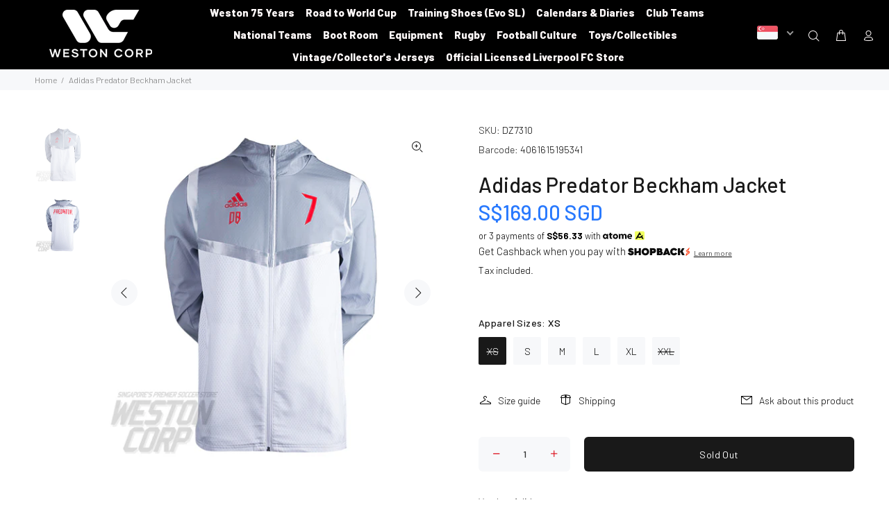

--- FILE ---
content_type: text/css
request_url: https://www.weston.com.sg/cdn/shop/t/3/assets/customstyle.css?v=158823426010908812481737691202
body_size: 1801
content:
#gbStore-widget .gbStore-overlay-details-email,#gbStore-widget .gbStore-overlay-details-phone,.gbStore-filter-option,.gbStore-result-name,.gbStore-result-address,.stores-field,.gbStore-overlay-details-address{font-size:14px!important;color:#000!important}.stores-tabs li:nth-child(2),.gbStore-group-button,.gbStore-tags-button,.stores-tabs{display:none!important}.gbStore-result-address{font-weight:400!important}#gbStore-widget,.spf-product-card__oldprice,.spf-product-card__saleprice,.spf-product-card__price,.h4.spf-product-card__title a{font-family:inherit!important}.gbStore-popup-hours_title p{font-size:16px!important;font-weight:700!important;color:#000!important}#gbStore-widget .gbStore-popup-hours-item,.gbStore-popup-title-note{font-size:14px!important;color:#000!important}#gbStore-widget a.gbStore-overlay-details-action--directions_link{text-decoration:none;background:#000;font-size:16px!important;display:inline-block;color:#fff!important;padding:5px}.gbStore-icon{display:inline-block}#gbStore-widget a.gbStore-overlay-details-action--directions_link:hover{background:#fff;color:#000!important}#gbStore-search,.gbStore-panel-options{display:none!important}.tt-carousel-brands a img{opacity:1!important}#shopify-section-template--15933009199254__da7e8e47-b3fb-4b10-b8d6-e2dd86e95c92 .tt-carousel-brands a img{max-width:100%!important}.doubly-wrapper{float:left!important;vertical-align:middle;padding:0;margin:0}.stuck .doubly-wrapper{position:absolute;top:0;right:100px;margin:2px 0 0}footer .tt-col-item{display:inline-block}footer .tt-logo-col{margin-right:10px}footer a,footer p{font-weight:400}.tt-payment-list img{border:1px solid #ccc;margin:0 10px}.gf-block-title h3{font-size:18px!important;width:100%;margin:0!important;padding:0!important;line-height:1!important}.gf-left .gf-option-block .gf-block-title h3:after,.gf-offcanvas .gf-option-block .gf-block-title h3:after{float:right!important}.table-bordered td,.table-bordered th{border:1px solid #dee2e6}.table-striped tbody tr:nth-of-type(odd){background-color:#0000000d}.themeby a:hover{color:#fff!important;transition:.3s}.desctop-menu-large .tt-stuck-nav .tt-stuck-parent-menu{padding-left:130px;padding-right:300px}.desctop-menu-large .tt-stuck-nav .tt-stuck-parent-menu .tt-desctop-menu nav>ul{justify-content:center}.tt-item .tt-collapse-title{position:relative}.tt-item .tt-collapse-title:before{float:right;font-family:FontAwesome;content:"\f067";display:inline-block;padding-right:3px;vertical-align:middle}.tt-item.active .tt-collapse-title:before{float:right;font-family:FontAwesome;content:"\f068";display:inline-block;padding-right:3px;vertical-align:middle}#bcpo .bcpo-default select,#bcpo .bcpo-select select,#bcpo .bcpo-dropdown select,#bcpo .bcpo-text input,#bcpo .bcpo-textarea textarea{width:75%}footer .tt-color-scheme-04{border-top:1px solid #737373}.slick-slide{height:auto}.tt-services-listing:not(.tt-layout-02) .tt-services-block{margin-top:0}#shopify-section-1599113086672{border-bottom:1px solid #ccc;padding-bottom:10px}#shopify-section-1599113086672 .tt-col-icon img{width:32px}.tt-promo-fullwidth .tt-description .tt-title-small{background:#00000085;line-height:40px}.themeby a{color:#fff}#create_customer .form-check{margin:15px 0}.tt-desctop-menu nav>ul>li.dropdown>a{font-size:15px;font-weight:800}.tt-block-title .tt-title{font-weight:800;font-size:26px}.slider-revolution .tp-caption1-wd-1{font-size:58px;font-weight:800}.slider-revolution .tp-caption1-wd-2,.slider-revolution .tp-caption1-wd-3{font-size:30px;line-height:30px;font-weight:400}.slider-revolution .tp-caption1-wd-3{margin-top:0}.btn-xl{border:1px solid #000;border-radius:0!important}footer .tt-mobile-collapse .tt-collapse-title{font-weight:800}#shopify-section-template--15933009199254__f857f5ad-0698-481d-b44f-bf84298c5690 .tt-carousel-brands a img{max-width:100%}.brandcontent{font-size:20px}@media (max-width:1300px){.tp-caption.tp-caption1{left:50px!important}}@media (max-width: 1200px){.tt-promo-box .tt-description .tt-title-small{font-size:43px!important;line-height:45px!important}}@media (max-width:1024px){.tp-caption.tp-caption1{left:50px!important}.tt-promo-box .tt-description .tt-title-small{font-size:28px!important;line-height:22px!important}.tt-promo-box .tt-description [class^=btn]{font-size:18px!important;padding:2px!important}}@media (max-width: 800px){.tp-caption.tp-caption1{left:50px!important}#shopify-section-template--15933009199254__c42bbeb4-bfaa-4837-b610-e537dd823539 .col-img.col-md-6{display:flex}}@media (max-width:768px){#shopify-section-1602656339541{display:block}#shopify-section-1530224149715{display:none}.tp-caption1-wd-1{font-size:20px}}@media (min-width:769px){#shopify-section-1602656339541{display:none}}@media (max-width:1024px && min-width:768px){#shopify-section-1599113086672 .tt-services-listing div.col-md-6{width:25%!important;float:left;flex:0 0 25%!important}#shopify-section-1530224149715 .slider-revolution .tp-caption1{margin-left:20px!important}}@media (max-width: 789px){#gbStore-widget{min-height:850px!important}.margin-tb-100{margin-top:20px}footer .tt-newsletter form .btn{background:#6c768b!important;border:#6c768b!important}.doubly-nice-select:after{display:none!important}.tt-promo-box.tt-one-child .tt-description .tt-description-wrapper{padding:1px 4px}.tt-promo-box.tt-one-child .tt-description .tt-description-wrapper .tt-title-large{font-size:16px}#shopify-section-template--15933009199254__c42bbeb4-bfaa-4837-b610-e537dd823539 .container-fluid{padding-left:10px!important}#shopify-section-template--15933009199254__c42bbeb4-bfaa-4837-b610-e537dd823539 .col-md-6{margin-bottom:10px}#shopify-section-template--15933009199254__c42bbeb4-bfaa-4837-b610-e537dd823539 .col-img img{margin-bottom:0!important}#shopify-section-template--15933009199254__da7e8e47-b3fb-4b10-b8d6-e2dd86e95c92 .tt-block-title .tt-title{font-size:26px!important}#shopify-section-template--15933009199254__da7e8e47-b3fb-4b10-b8d6-e2dd86e95c92{padding-top:30px!important}#shopify-section-template--15933009199254__da7e8e47-b3fb-4b10-b8d6-e2dd86e95c92 .container{padding-left:10px!important;padding-right:10px!important}#shopify-section-template--15933009199254__4bf40e78-4b11-41af-bdf7-25049b089b2b .container-fluid{padding-left:10px!important}}@media (max-width:767px){.doubly-nice-select.currency-switcher{position:absolute;top:44px;width:90px;right:0}.stuck .doubly-wrapper{right:0;top:0;position:inherit}.stuck .doubly-nice-select.currency-switcher{right:0!important}.doubly-nice-select{padding-left:3px;height:30px;line-height:30px}.doubly-nice-select:after{right:8px!important;top:10px!important}.doubly-nice-select{height:30px!important;line-height:30px!important;padding-left:2px!important;padding-right:15px!important}.slider-revolution .tp-bullets{display:flex!important}.gf-refine-toggle-mobile{font-size:14px!important;line-height:16px!important;padding-bottom:0!important}.current.notranslate .flags{margin:5px 4px 0 0!important}.doubly-nice-select.currency-switcher{top:10px;right:10px!important}.copygrid6{text-align:center}.tt-mobile-header-inline .tt-mobile-parent-menu-icons{top:-5px}.tt-payment-list img{margin:0}.tt-title.prod-thumb-title-color{height:75px}.tt-product .tt-description .tt-btn-addtocart.thumbprod-button-bg,.tt-product-design02 .tt-description .tt-btn-addtocart.thumbprod-button-bg{padding:2px 18px}footer .tt-col-item{display:inline-block;text-align:center!important;float:none!important;width:100%}.img-fluid{max-width:100%;height:auto}ul.tt-social-icon{display:inline-block;text-align:center;width:100%}ul.tt-social-icon li{display:inline-block;text-align:center}footer .tt-footer-custom:last-child:not(:first-child){margin-top:0}.doubly-wrapper{width:90px}.tt-mobile-header .tt-logo-container{padding:8px 0 0}.sort-by-toggle{padding:0 5px!important}#shopify-section-1599113086672 .tt-services-listing div.col-xs-12{width:50%!important;float:left}.tt-promo-box .tt-description .tt-title-small{font-size:28px!important;line-height:22px!important}.tt-promo-box .tt-description [class^=btn]{font-size:18px!important;padding:2px!important}.lunarmobilemenu{background-color:#fff}.lunarmobilemenu a{color:#dc0714!important;font-weight:700!important}}@media (max-width: 600px){#gbStore-panel{z-index:18!important}}@media (max-width: 375px){.tt-services-listing:not(.tt-layout-02) .tt-services-block{margin:10px}.tt-promo-box .tt-description{padding:10px}#shopify-section-1602656339541 .tp-caption1-wd-4{top:89%!important}}@media (max-width: 360px){#shopify-section-1602656339541 .tp-caption1-wd-4{top:100%!important}}.tt-desctop-menu .tt-title-submenu{background:#fff;color:#000;padding:0 10px;margin-bottom:10px}.doubly-nice-select.right{background:none!important;border:0px!important}.doubly-nice-select .current{font-size:0px!important}.ndnapps-storelocator-layout-3 .ndn-stl-header{display:none!important}.tt-block-title .tt-title{text-transform:none}.img_thumb_small span.pplrimage{width:50px!important;height:50px!important}.tt-promo-box.tt-one-child .tt-description .tt-description-wrapper{max-width:100%}.tt-title-small{font-size:48px!important;line-height:48px!important;font-weight:700!important;margin-bottom:10px}.tt-promo-box .tt-description [class^=btn]{margin-top:20px;border-radius:0;font-size:24px;line-height:30px;height:auto;padding:10px;display:inline-block}#shopify-section-1602656339541 .slider-revolution .tp-caption1-wd-1{font-size:30px}#shopify-section-1602656339541 .slider-revolution .tp-caption1-wd-2,#shopify-section-1602656339541 .slider-revolution .tp-caption1-wd-3{font-size:20px;line-height:22px;font-weight:400}#shopify-section-1602656339541 .tp-caption.tp-caption1{height:43vh}#shopify-section-1602656339541 .tp-caption1-wd-4{position:absolute;top:100%;left:50%;margin:0 -35px}#shopify-section-1602656339541 .slider-revolution .tp-bullets{bottom:6.39286px!important}.slider-revolution .tp-bullets .bullet{border-radius:0!important;border:2px solid #fff}.tt-product-single-info .shopify-payment-button__more-options{display:none!important}.chat-fc-form-outer p.fc-header{margin:0!important}.fc-widget-normal multi-widget-ui{display:none}#shopify-section-storeloticator-flagship iframe,#shopify-section-storelocator-flagship .templateTitle,#shopify-section-storelocator-queensway iframe,#shopify-section-storelocator-queensway .templateTitle,#shopify-section-storelocator-jewelairport iframe,#shopify-section-storelocator-jewelairport .templateTitle,#shopify-section-storelocator-peninsula iframe,#shopify-section-storelocator-peninsula .templateTitle,#shopify-section-storelocator-kallang iframe,#shopify-section-storelocator-kallang .templateTitle,#shopify-section-storelocator-vivocity iframe,#shopify-section-storelocator-vivocity .templateTitle,#shopify-section-storelocator-jem iframe,#shopify-section-storelocator-jem .templateTitle,#shopify-section-storelocator-tampines iframe,#shopify-section-storelocator-tampines .templateTitle,#shopify-section-storelocator-junctioneight iframe,#shopify-section-storelocator-junctioneight .templateTitle,#shopify-section-storelocator-somerset iframe,#shopify-section-storelocator-somerset .templateTitle,#shopify-section-storelocator-lfcqueensway iframe,#shopify-section-storelocator-lfcqueensway .templateTitle,#shopify-section-storelocator-lfcbugis iframe,#shopify-section-storelocator-lfcbugis .templateTitle{width:100%}#shopify-section-template--15933009199254__c42bbeb4-bfaa-4837-b610-e537dd823539{background:#000;padding-top:15px}#shopify-section-template--15933009199254__c42bbeb4-bfaa-4837-b610-e537dd823539 .container-fluid{padding-left:0}#shopify-section-template--15933009199254__da7e8e47-b3fb-4b10-b8d6-e2dd86e95c92{background:#000;padding-top:50px}#shopify-section-template--15933009199254__da7e8e47-b3fb-4b10-b8d6-e2dd86e95c92 .container-indent{margin-top:0!important}#shopify-section-template--15933009199254__da7e8e47-b3fb-4b10-b8d6-e2dd86e95c92 .tt-block-title .tt-title{font-size:42px!important}#shopify-section-template--15933009199254__da7e8e47-b3fb-4b10-b8d6-e2dd86e95c92 .container{max-width:100%;padding-left:6%;padding-right:6%}#shopify-section-template--15933009199254__da7e8e47-b3fb-4b10-b8d6-e2dd86e95c92 .tt-carousel-brands a{padding:0!important}#shopify-section-template--15933009199254__da7e8e47-b3fb-4b10-b8d6-e2dd86e95c92 .slick-arrow{opacity:1!important}#shopify-section-template--15933009199254__4bf40e78-4b11-41af-bdf7-25049b089b2b{background:#000;padding-top:50px;padding-bottom:5px}#shopify-section-template--15933009199254__4bf40e78-4b11-41af-bdf7-25049b089b2b .container-indent{margin-top:0!important}#shopify-section-template--15933009199254__4bf40e78-4b11-41af-bdf7-25049b089b2b .container-fluid{padding-left:0}.index-section-store-locator .templateTitle{text-align:center!important;width:100%}.lunarmenu{background-color:#dc0714}.lunarmenu a{color:#fff!important;font-weight:700!important}
/*# sourceMappingURL=/cdn/shop/t/3/assets/customstyle.css.map?v=158823426010908812481737691202 */


--- FILE ---
content_type: text/css
request_url: https://merchant.cdn.hoolah.co/westoncorp.myshopify.com/hoolah-library.css
body_size: 593
content:
.hoolah_collection_widget{line-height:1.5;margin-top:5px !important}.hoolah_product_widget{line-height:1.1;margin-top:5px;margin-bottom:15px}.spf-product-card .hoolah_collection_widget{margin-top:0}#hoolah-tagline img{display:inline-block;margin-bottom:-1px}.payment_method_hoolah_checkout span.payment_method_icons{display:none !important}#hoolah-learn-more{font-size:70%;margin-left:6px;vertical-align:middle;text-decoration:underline;cursor:pointer}.bold{font-weight:600}#modal-elem img{vertical-align:unset;display:inline}.shopback-checkout-logo{display:inline-block;width:auto;vertical-align:middle;height:26px !important}.shopback-checkout-promo{display:inline-block;width:auto;vertical-align:middle;height:26px !important}

--- FILE ---
content_type: application/javascript
request_url: https://gateway.apaylater.com/plugins/price_divider/chunk/shopify-www-weston-com-sg-js.js
body_size: -6
content:
"use strict";(self.webpackChunkprice_divider=self.webpackChunkprice_divider||[]).push([[21133],{85748:(e,t,i)=>{i.r(t),i.d(t,{default:()=>c});var r=i(83954);const c={data:{price:{ignore_classes:[".badges",".hide"]},section_merge_mode:r.vD.OVERWRITE,sections:[{type:r.Pd.LIST,container:".tt-product ",extract_price_from:".tt-price",insertion:{to:".tt-price"}},{type:r.Pd.DETAIL,container:".tt-product-single-info",extract_price_from:".tt-price .money",insertion:{to:".tt-price"}}]},methods:{isShopifyDetailPage:()=>document.querySelector(".tt-product-single-info")}}}}]);

--- FILE ---
content_type: text/javascript
request_url: https://www.weston.com.sg/cdn/shop/t/3/assets/globo.stores.data.js?v=149428344728996651921627993522
body_size: 130
content:
storesConfig.stores=[{id:87627,shop_id:5973,name:"313@somerset",group_id:0,tag:null,address:"313 Orchard Rd #04-15/16/17",lag_time:"0",lag_time_unit:"minutes",zipcode:"238895",city:"Singapore",country:"Singapore",country_alter:null,state:null,state_alter:null,latitude:"1.3009665",longitude:"103.836284",phone:"+6568344901",fax:null,email:"enquiries@weston.com.sg",note:null,status:1,picture:"https://stores.globosoftware.net/storage/picture/610935af81db9_1627993519.jpg",icon:null,local_delivery:1,allow_pickup:1,allow_date_picker:1,openning_hours:{monday:{workHours:[{start_time:"11:00",end_time:"21:00"}],status:1},tuesday:{workHours:[{start_time:"11:00",end_time:"21:00"}],status:1},wednesday:{workHours:[{start_time:"11:00",end_time:"21:00"}],status:1},thursday:{workHours:[{start_time:"11:00",end_time:"21:00"}],status:1},friday:{workHours:[{start_time:"11:00",end_time:"21:00"}],status:1},saturday:{workHours:[{start_time:"11:00",end_time:"21:00"}],status:!0},sunday:{workHours:[{start_time:"11:00",end_time:"21:00"}],status:!0}}},{id:87628,shop_id:5973,name:"JEM Weston",group_id:0,tag:null,address:"50 Jurong Gateway Rd",lag_time:"0",lag_time_unit:"minutes",zipcode:"608549",city:"Singapore",country:"Singapore",country_alter:null,state:null,state_alter:null,latitude:"1.3329469",longitude:"103.7410765",phone:"+6567348859",fax:null,email:"enquiries@weston.com.sg",note:null,status:1,picture:"https://stores.globosoftware.net/storage/picture/610931a12675f_1627992481.jpg",icon:null,local_delivery:1,allow_pickup:1,allow_date_picker:1,openning_hours:{monday:{workHours:[{start_time:"11:00",end_time:"21:00"}],status:1},tuesday:{workHours:[{start_time:"11:00",end_time:"21:00"}],status:1},wednesday:{workHours:[{start_time:"11:00",end_time:"21:00"}],status:1},thursday:{workHours:[{start_time:"11:00",end_time:"21:00"}],status:1},friday:{workHours:[{start_time:"11:00",end_time:"21:00"}],status:1},saturday:{workHours:[{start_time:"11:00",end_time:"21:00"}],status:!0},sunday:{workHours:[{start_time:"11:00",end_time:"21:00"}],status:!0}}},{id:87629,shop_id:5973,name:"Junction 8 Weston",group_id:0,tag:null,address:"9 Bishan Place #02-16",lag_time:"0",lag_time_unit:"minutes",zipcode:"579837",city:"Singapore",country:"Singapore",country_alter:null,state:null,state_alter:null,latitude:"1.3506031",longitude:"103.8464879",phone:"+6566945273",fax:null,email:"enquiries@weston.com.sg",note:null,status:1,picture:"https://stores.globosoftware.net/storage/picture/61093460d5f46_1627993184.jpg",icon:null,local_delivery:1,allow_pickup:1,allow_date_picker:1,openning_hours:{monday:{workHours:[{start_time:"11:00",end_time:"21:00"}],status:1},tuesday:{workHours:[{start_time:"11:00",end_time:"21:00"}],status:1},wednesday:{workHours:[{start_time:"11:00",end_time:"21:00"}],status:1},thursday:{workHours:[{start_time:"11:00",end_time:"21:00"}],status:1},friday:{workHours:[{start_time:"11:00",end_time:"21:00"}],status:1},saturday:{workHours:[{start_time:"11:00",end_time:"21:00"}],status:!0},sunday:{workHours:[],status:!0}}},{id:87630,shop_id:5973,name:"Kallang Weston",group_id:0,tag:null,address:"1 Stadium Place, Kallang Wave Mall",lag_time:"0",lag_time_unit:"minutes",zipcode:"397628",city:"Singapore",country:"Singapore",country_alter:null,state:null,state_alter:null,latitude:"1.3025249",longitude:"103.8714332",phone:"+6567025168",fax:null,email:"enquiries@weston.com.sg",note:null,status:1,picture:"https://stores.globosoftware.net/storage/picture/61092f58eae8a_1627991896.jpg",icon:null,local_delivery:1,allow_pickup:1,allow_date_picker:1,openning_hours:{monday:{workHours:[{start_time:"11:00",end_time:"21:00"}],status:1},tuesday:{workHours:[{start_time:"11:00",end_time:"21:00"}],status:1},wednesday:{workHours:[{start_time:"11:00",end_time:"21:00"}],status:1},thursday:{workHours:[{start_time:"11:00",end_time:"21:00"}],status:1},friday:{workHours:[{start_time:"11:00",end_time:"21:00"}],status:1},saturday:{workHours:[{start_time:"11:00",end_time:"21:00"}],status:!0},sunday:{workHours:[{start_time:"11:00",end_time:"21:00"}],status:!0}}},{id:87631,shop_id:5973,name:"Peninsula Weston",group_id:0,tag:null,address:"3 Coleman Street, Peninsula Shopping Centre",lag_time:"0",lag_time_unit:"minutes",zipcode:"179804",city:"Singapore",country:"Singapore",country_alter:null,state:null,state_alter:null,latitude:"1.291884",longitude:"103.847863",phone:"+6563394502",fax:null,email:"enquiries@weston.com.sg",note:null,status:1,picture:"https://stores.globosoftware.net/storage/picture/61092e61f1a9b_1627991649.jpg",icon:null,local_delivery:1,allow_pickup:1,allow_date_picker:1,openning_hours:{monday:{workHours:[{start_time:"11:00",end_time:"21:00"}],status:1},tuesday:{workHours:[{start_time:"11:00",end_time:"21:00"}],status:1},wednesday:{workHours:[{start_time:"11:00",end_time:"21:00"}],status:1},thursday:{workHours:[{start_time:"11:00",end_time:"21:00"}],status:1},friday:{workHours:[{start_time:"11:00",end_time:"21:00"}],status:1},saturday:{workHours:[{start_time:"11:00",end_time:"21:00"}],status:!0},sunday:{workHours:[{start_time:"11:00",end_time:"21:00"}],status:!0}}},{id:87632,shop_id:5973,name:"Queensway Weston",group_id:0,tag:null,address:"1 Queensway, #01-22",lag_time:"0",lag_time_unit:"minutes",zipcode:"149053",city:"Singapore",country:"Singapore",country_alter:null,state:null,state_alter:null,latitude:"1.2875566",longitude:"103.8039107",phone:"+6564745906",fax:null,email:"enquiries@weston.com.sg",note:null,status:1,picture:"https://stores.globosoftware.net/storage/picture/61092ca85ae2b_1627991208.jpg",icon:null,local_delivery:1,allow_pickup:1,allow_date_picker:1,openning_hours:{monday:{workHours:[{start_time:"11:00",end_time:"21:00"}],status:1},tuesday:{workHours:[{start_time:"11:00",end_time:"21:00"}],status:1},wednesday:{workHours:[{start_time:"11:00",end_time:"21:00"}],status:1},thursday:{workHours:[{start_time:"11:00",end_time:"21:00"}],status:1},friday:{workHours:[{start_time:"11:00",end_time:"21:00"}],status:1},saturday:{workHours:[{start_time:"11:00",end_time:"21:00"}],status:!0},sunday:{workHours:[{start_time:"11:00",end_time:"21:00"}],status:!0}}},{id:87633,shop_id:5973,name:"Tampines Weston",group_id:0,tag:null,address:"4 Tampines Central 5 #02-17A",lag_time:"0",lag_time_unit:"minutes",zipcode:"529510",city:"Singapore",country:"Singapore",country_alter:null,state:null,state_alter:null,latitude:"1.3525656",longitude:"103.9426307",phone:"+6564432864",fax:null,email:"enquiries@weston.com.sg",note:null,status:1,picture:"https://stores.globosoftware.net/storage/picture/6109334d91c69_1627992909.jpg",icon:null,local_delivery:1,allow_pickup:1,allow_date_picker:1,openning_hours:{monday:{workHours:[{start_time:"11:00",end_time:"21:00"}],status:1},tuesday:{workHours:[{start_time:"11:00",end_time:"21:00"}],status:1},wednesday:{workHours:[{start_time:"11:00",end_time:"21:00"}],status:1},thursday:{workHours:[{start_time:"11:00",end_time:"21:00"}],status:1},friday:{workHours:[{start_time:"11:00",end_time:"21:00"}],status:1},saturday:{workHours:[{start_time:"11:00",end_time:"21:00"}],status:!0},sunday:{workHours:[{start_time:"11:00",end_time:"21:00"}],status:!0}}},{id:87634,shop_id:5973,name:"Vivo City Weston",group_id:0,tag:null,address:"1 Habourfront Walk, VivoCity Shopping Centre",lag_time:"0",lag_time_unit:"minutes",zipcode:"98585",city:"Singapore",country:"Singapore",country_alter:null,state:null,state_alter:null,latitude:"1.2644032",longitude:"103.8200184",phone:"+6562512447",fax:null,email:"enquiries@weston.com.sg",note:null,status:1,picture:"https://stores.globosoftware.net/storage/picture/6109304642699_1627992134.jpg",icon:null,local_delivery:1,allow_pickup:1,allow_date_picker:1,openning_hours:{monday:{workHours:[{start_time:"11:00",end_time:"21:00"}],status:1},tuesday:{workHours:[{start_time:"11:00",end_time:"21:00"}],status:1},wednesday:{workHours:[{start_time:"11:00",end_time:"21:00"}],status:1},thursday:{workHours:[{start_time:"11:00",end_time:"21:00"}],status:1},friday:{workHours:[{start_time:"11:00",end_time:"21:00"}],status:1},saturday:{workHours:[{start_time:"11:00",end_time:"21:00"}],status:!0},sunday:{workHours:[{start_time:"11:00",end_time:"21:00"}],status:!0}}}];
//# sourceMappingURL=/cdn/shop/t/3/assets/globo.stores.data.js.map?v=149428344728996651921627993522


--- FILE ---
content_type: text/javascript; charset=utf-8
request_url: https://www.weston.com.sg/products/gift-card.js?v=1765835367053
body_size: 448
content:
{"id":5677010976918,"title":"Gift Card","handle":"gift-card","description":"\u003cspan\u003e\u003cstrong\u003eApplicable for online purchase only\u003c\/strong\u003e. Gift cards are delivered by email and contain instructions to redeem them at checkout. Our gift cards have no additional processing fees.\u003c\/span\u003e","published_at":"2023-10-11T17:51:54+08:00","created_at":"2020-09-03T03:39:28+08:00","vendor":"Weston Corporation","type":"Gift Card","tags":[],"price":2500,"price_min":2500,"price_max":20000,"available":true,"price_varies":true,"compare_at_price":null,"compare_at_price_min":0,"compare_at_price_max":0,"compare_at_price_varies":false,"variants":[{"id":36097246986390,"title":"SGD 25.00","option1":"SGD 25.00","option2":null,"option3":null,"sku":null,"requires_shipping":false,"taxable":false,"featured_image":null,"available":true,"name":"Gift Card - SGD 25.00","public_title":"SGD 25.00","options":["SGD 25.00"],"price":2500,"weight":0,"compare_at_price":null,"inventory_management":null,"barcode":"WCGV250000NS","quantity_rule":{"min":1,"max":null,"increment":1},"quantity_price_breaks":[],"requires_selling_plan":false,"selling_plan_allocations":[]},{"id":36097247019158,"title":"SGD 50.00","option1":"SGD 50.00","option2":null,"option3":null,"sku":null,"requires_shipping":false,"taxable":false,"featured_image":null,"available":true,"name":"Gift Card - SGD 50.00","public_title":"SGD 50.00","options":["SGD 50.00"],"price":5000,"weight":0,"compare_at_price":null,"inventory_management":null,"barcode":"WCGV500000NS","quantity_rule":{"min":1,"max":null,"increment":1},"quantity_price_breaks":[],"requires_selling_plan":false,"selling_plan_allocations":[]},{"id":36097247051926,"title":"SGD 100.00","option1":"SGD 100.00","option2":null,"option3":null,"sku":null,"requires_shipping":false,"taxable":false,"featured_image":null,"available":true,"name":"Gift Card - SGD 100.00","public_title":"SGD 100.00","options":["SGD 100.00"],"price":10000,"weight":0,"compare_at_price":null,"inventory_management":null,"barcode":"WCGV1000000NS","quantity_rule":{"min":1,"max":null,"increment":1},"quantity_price_breaks":[],"requires_selling_plan":false,"selling_plan_allocations":[]},{"id":36616207106198,"title":"SGD 200.00","option1":"SGD 200.00","option2":null,"option3":null,"sku":null,"requires_shipping":false,"taxable":false,"featured_image":null,"available":true,"name":"Gift Card - SGD 200.00","public_title":"SGD 200.00","options":["SGD 200.00"],"price":20000,"weight":0,"compare_at_price":null,"inventory_management":null,"barcode":"WCGV2000000NS","quantity_rule":{"min":1,"max":null,"increment":1},"quantity_price_breaks":[],"requires_selling_plan":false,"selling_plan_allocations":[]}],"images":["\/\/cdn.shopify.com\/s\/files\/1\/0453\/2083\/1126\/products\/e38bd83af578077b65a31424bd24d085.png?v=1608620054"],"featured_image":"\/\/cdn.shopify.com\/s\/files\/1\/0453\/2083\/1126\/products\/e38bd83af578077b65a31424bd24d085.png?v=1608620054","options":[{"name":"Denominations","position":1,"values":["SGD 25.00","SGD 50.00","SGD 100.00","SGD 200.00"]}],"url":"\/products\/gift-card","media":[{"alt":null,"id":10997057486998,"position":1,"preview_image":{"aspect_ratio":1.677,"height":566,"width":949,"src":"https:\/\/cdn.shopify.com\/s\/files\/1\/0453\/2083\/1126\/products\/e38bd83af578077b65a31424bd24d085.png?v=1608620054"},"aspect_ratio":1.677,"height":566,"media_type":"image","src":"https:\/\/cdn.shopify.com\/s\/files\/1\/0453\/2083\/1126\/products\/e38bd83af578077b65a31424bd24d085.png?v=1608620054","width":949}],"requires_selling_plan":false,"selling_plan_groups":[]}

--- FILE ---
content_type: text/javascript; charset=utf-8
request_url: https://www.weston.com.sg/products/adidas-predator-beckham-jacket.js
body_size: -52
content:
{"id":5708866617494,"title":"Adidas Predator Beckham Jacket","handle":"adidas-predator-beckham-jacket","description":"","published_at":"2023-12-27T13:16:57+08:00","created_at":"2020-09-11T00:14:52+08:00","vendor":"Adidas","type":"","tags":["Predator 25 Years Collection","Predator Adidas","Predator Icon 25 Years","SR 1"],"price":16900,"price_min":16900,"price_max":16900,"available":true,"price_varies":false,"compare_at_price":null,"compare_at_price_min":0,"compare_at_price_max":0,"compare_at_price_varies":false,"variants":[{"id":36228333895830,"title":"XS","option1":"XS","option2":null,"option3":null,"sku":"DZ7310","requires_shipping":true,"taxable":true,"featured_image":null,"available":false,"name":"Adidas Predator Beckham Jacket - XS","public_title":"XS","options":["XS"],"price":16900,"weight":300,"compare_at_price":null,"inventory_management":"shopify","barcode":"4061615195273","quantity_rule":{"min":1,"max":null,"increment":1},"quantity_price_breaks":[],"requires_selling_plan":false,"selling_plan_allocations":[]},{"id":36228333928598,"title":"S","option1":"S","option2":null,"option3":null,"sku":"DZ7310","requires_shipping":true,"taxable":true,"featured_image":null,"available":true,"name":"Adidas Predator Beckham Jacket - S","public_title":"S","options":["S"],"price":16900,"weight":300,"compare_at_price":null,"inventory_management":"shopify","barcode":"4061615195341","quantity_rule":{"min":1,"max":null,"increment":1},"quantity_price_breaks":[],"requires_selling_plan":false,"selling_plan_allocations":[]},{"id":36228333797526,"title":"M","option1":"M","option2":null,"option3":null,"sku":"DZ7310","requires_shipping":true,"taxable":true,"featured_image":null,"available":true,"name":"Adidas Predator Beckham Jacket - M","public_title":"M","options":["M"],"price":16900,"weight":300,"compare_at_price":null,"inventory_management":"shopify","barcode":"4061615191091","quantity_rule":{"min":1,"max":null,"increment":1},"quantity_price_breaks":[],"requires_selling_plan":false,"selling_plan_allocations":[]},{"id":36228333863062,"title":"L","option1":"L","option2":null,"option3":null,"sku":"DZ7310","requires_shipping":true,"taxable":true,"featured_image":null,"available":true,"name":"Adidas Predator Beckham Jacket - L","public_title":"L","options":["L"],"price":16900,"weight":300,"compare_at_price":null,"inventory_management":"shopify","barcode":"4061615195211","quantity_rule":{"min":1,"max":null,"increment":1},"quantity_price_breaks":[],"requires_selling_plan":false,"selling_plan_allocations":[]},{"id":36228333961366,"title":"XL","option1":"XL","option2":null,"option3":null,"sku":"DZ7310","requires_shipping":true,"taxable":true,"featured_image":null,"available":true,"name":"Adidas Predator Beckham Jacket - XL","public_title":"XL","options":["XL"],"price":16900,"weight":300,"compare_at_price":null,"inventory_management":"shopify","barcode":"4061615195334","quantity_rule":{"min":1,"max":null,"increment":1},"quantity_price_breaks":[],"requires_selling_plan":false,"selling_plan_allocations":[]},{"id":36228333830294,"title":"XXL","option1":"XXL","option2":null,"option3":null,"sku":"DZ7310","requires_shipping":true,"taxable":true,"featured_image":null,"available":false,"name":"Adidas Predator Beckham Jacket - XXL","public_title":"XXL","options":["XXL"],"price":16900,"weight":300,"compare_at_price":null,"inventory_management":"shopify","barcode":"4061615195198","quantity_rule":{"min":1,"max":null,"increment":1},"quantity_price_breaks":[],"requires_selling_plan":false,"selling_plan_allocations":[]}],"images":["\/\/cdn.shopify.com\/s\/files\/1\/0453\/2083\/1126\/products\/DZ7310_20Predator_20DB_20Track_20Jacket.jpg?v=1599754492","\/\/cdn.shopify.com\/s\/files\/1\/0453\/2083\/1126\/products\/DZ7310_20Predator_20DB_20Track_20Jacket_20Back.jpg?v=1599754492"],"featured_image":"\/\/cdn.shopify.com\/s\/files\/1\/0453\/2083\/1126\/products\/DZ7310_20Predator_20DB_20Track_20Jacket.jpg?v=1599754492","options":[{"name":"Apparel Sizes","position":1,"values":["XS","S","M","L","XL","XXL"]}],"url":"\/products\/adidas-predator-beckham-jacket","media":[{"alt":null,"id":11130766655638,"position":1,"preview_image":{"aspect_ratio":1.0,"height":500,"width":500,"src":"https:\/\/cdn.shopify.com\/s\/files\/1\/0453\/2083\/1126\/products\/DZ7310_20Predator_20DB_20Track_20Jacket.jpg?v=1599754492"},"aspect_ratio":1.0,"height":500,"media_type":"image","src":"https:\/\/cdn.shopify.com\/s\/files\/1\/0453\/2083\/1126\/products\/DZ7310_20Predator_20DB_20Track_20Jacket.jpg?v=1599754492","width":500},{"alt":null,"id":11130766688406,"position":2,"preview_image":{"aspect_ratio":1.0,"height":500,"width":500,"src":"https:\/\/cdn.shopify.com\/s\/files\/1\/0453\/2083\/1126\/products\/DZ7310_20Predator_20DB_20Track_20Jacket_20Back.jpg?v=1599754492"},"aspect_ratio":1.0,"height":500,"media_type":"image","src":"https:\/\/cdn.shopify.com\/s\/files\/1\/0453\/2083\/1126\/products\/DZ7310_20Predator_20DB_20Track_20Jacket_20Back.jpg?v=1599754492","width":500}],"requires_selling_plan":false,"selling_plan_groups":[]}

--- FILE ---
content_type: application/x-javascript
request_url: https://amaicdn.com/pricing-by-quantity/store/cd746da32eab0e56987a09b48c941540.js?0.32544607586001173
body_size: 198
content:
Spurit.tieredPricing.config = {"setting":{"webadvisor":"","product_page_position":"after","product_page_selector":"div[class=\"tt-wrapper product-information-buttons\"]","product_page_auto":"0","cart_page_selector_individual":"div[class=\"tt-shopcart-table-02\"] > table > tbody > tr > td:nth-of-type(3) > div[class=\"tt-price\"] > span[class=\"bcpo-cart-item-price\"] > span","cart_page_selector_individual_auto":"0","cart_page_selector_total":"div[class=\"tt-shopcart-table-02\"] > table > tbody > tr > td:nth-of-type(5) > div[class=\"tt-price subtotal\"] > span[class=\"bcpo-cart-item-line-price\"] > span","cart_page_selector_total_auto":"0","cart_page_selector_subtotal":"tr[id=\"subtotal\"] > td > span[class=\"bcpo-cart-original-total\"] > span","cart_page_selector_subtotal_auto":"0","is_show_express_payment_button":"1","support_langify":"0","cart_ajax_enabled":"0","cart_ajax_selector_individual":"","cart_ajax_selector_individual_auto":"0","cart_ajax_selector_total":"","cart_ajax_selector_total_auto":"0","cart_ajax_selector_subtotal":"","cart_ajax_selector_subtotal_auto":"0","cart_ajax_selector_checkout":"","cart_ajax_selector_checkout_auto":"0","display_saved_amount":"1","saved_amount_template":"Save :diff!","display_saved_amount_individual":"1","display_saved_amount_total":"0","display_saved_amount_subtotal":"0","order_tag_name":"","tier_text_tpl_same_product_variant_type":"2","tier_text_tpl_same_product_variant_custom":"","tier_text_tpl_same_collection_type":"2","tier_text_tpl_same_collection_custom":"","tier_text_tpl_bonus_product_type":"1","tier_text_tpl_bonus_product_custom":"","cart_page_selector_upsell_normal_cart":"","cart_page_selector_upsell_normal_cart_auto":"","tier_text_tpl_upsell_normal_cart_quantity":"Buy [X] more to get discount","tier_text_tpl_upsell_normal_cart_buy_x_get_y":"Buy [X] more to get discount","tier_text_tpl_upsell_normal_cart_custom":"Buy [X] more to get discount","tier_text_tpl_upsell_normal_cart_custom_color":"#000000","cart_page_selector_upsell_ajax_cart":"","cart_page_selector_upsell_ajax_cart_auto":"","tier_text_tpl_upsell_ajax_cart_quantity":"Buy [X] more to get discount","tier_text_tpl_upsell_ajax_cart_buy_x_get_y":"Buy [X] more to get discount","tier_text_tpl_upsell_ajax_cart_custom":"Buy [X] more to get discount","tier_text_tpl_upsell_ajax_cart_custom_color":"#000000","tier_text_tpl":"Buy [Q] for [E] each ([D][U] off!)","tier_text_tpl_any_product":"Buy [Q] [B]  for [T] ([D][U] off!)","tier_text_tpl_same_product":"Buy [Q] [B]  of the same product for [T] ([D][U] off!)"},"schemes":[{"id":"69354","message":"Get more. Pay less.","discount_if_multiple_vids":true,"tiers":[{"quantity":"2.00","discount":"5.00","discount_by":"quantity","discount_units":"percentage","discount_type":"3"},{"quantity":"3.00","discount":"10.00","discount_by":"quantity","discount_units":"percentage","discount_type":"3"},{"quantity":"4.00","discount":"15.00","discount_by":"quantity","discount_units":"percentage","discount_type":"3"}],"products":["5706818060438"],"variants":[],"start_date":"2021-09-13 11:41:00","end_date":null,"product_selected_option":"0","countries":"","apply_geolocation":false}],"app_language":null}